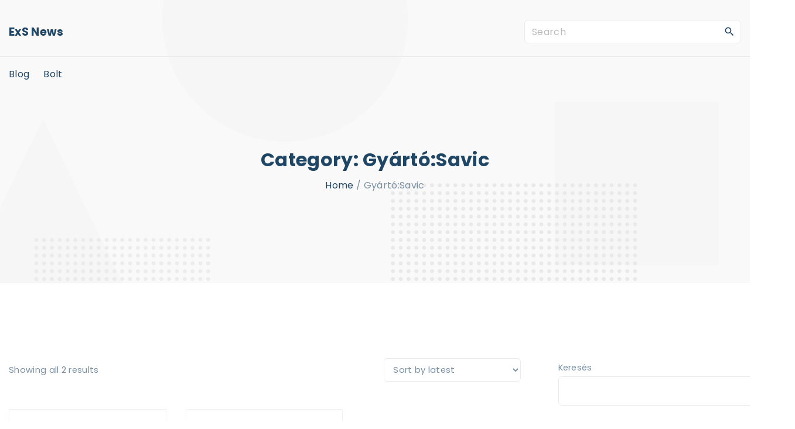

--- FILE ---
content_type: text/html; charset=UTF-8
request_url: https://sylvansport.eu/kategoria/gyartosavic/
body_size: 11814
content:
<!doctype html>
<html lang="hu" class="no-js-disabled">
<head>
	<meta charset="UTF-8"/>
	<meta name="viewport" content="width=device-width, initial-scale=1"/>
	<link rel="profile" href="https://gmpg.org/xfn/11"/>
	<title>Gyártó:Savic &#8211; Sylvan Sport</title>
<meta name='robots' content='max-image-preview:large' />
<link rel='dns-prefetch' href='//fonts.googleapis.com' />
<link rel="alternate" type="application/rss+xml" title="Sylvan Sport &raquo; hírcsatorna" href="https://sylvansport.eu/feed/" />
<link rel="alternate" type="application/rss+xml" title="Sylvan Sport &raquo; hozzászólás hírcsatorna" href="https://sylvansport.eu/comments/feed/" />
<link rel="alternate" type="application/rss+xml" title="Sylvan Sport &raquo; Gyártó:Savic Category hírforrás" href="https://sylvansport.eu/kategoria/gyartosavic/feed/" />
<style id='wp-img-auto-sizes-contain-inline-css'>
img:is([sizes=auto i],[sizes^="auto," i]){contain-intrinsic-size:3000px 1500px}
/*# sourceURL=wp-img-auto-sizes-contain-inline-css */
</style>
<style id='wp-emoji-styles-inline-css'>

	img.wp-smiley, img.emoji {
		display: inline !important;
		border: none !important;
		box-shadow: none !important;
		height: 1em !important;
		width: 1em !important;
		margin: 0 0.07em !important;
		vertical-align: -0.1em !important;
		background: none !important;
		padding: 0 !important;
	}
/*# sourceURL=wp-emoji-styles-inline-css */
</style>
<style id='wp-block-library-inline-css'>
:root{--wp-block-synced-color:#7a00df;--wp-block-synced-color--rgb:122,0,223;--wp-bound-block-color:var(--wp-block-synced-color);--wp-editor-canvas-background:#ddd;--wp-admin-theme-color:#007cba;--wp-admin-theme-color--rgb:0,124,186;--wp-admin-theme-color-darker-10:#006ba1;--wp-admin-theme-color-darker-10--rgb:0,107,160.5;--wp-admin-theme-color-darker-20:#005a87;--wp-admin-theme-color-darker-20--rgb:0,90,135;--wp-admin-border-width-focus:2px}@media (min-resolution:192dpi){:root{--wp-admin-border-width-focus:1.5px}}.wp-element-button{cursor:pointer}:root .has-very-light-gray-background-color{background-color:#eee}:root .has-very-dark-gray-background-color{background-color:#313131}:root .has-very-light-gray-color{color:#eee}:root .has-very-dark-gray-color{color:#313131}:root .has-vivid-green-cyan-to-vivid-cyan-blue-gradient-background{background:linear-gradient(135deg,#00d084,#0693e3)}:root .has-purple-crush-gradient-background{background:linear-gradient(135deg,#34e2e4,#4721fb 50%,#ab1dfe)}:root .has-hazy-dawn-gradient-background{background:linear-gradient(135deg,#faaca8,#dad0ec)}:root .has-subdued-olive-gradient-background{background:linear-gradient(135deg,#fafae1,#67a671)}:root .has-atomic-cream-gradient-background{background:linear-gradient(135deg,#fdd79a,#004a59)}:root .has-nightshade-gradient-background{background:linear-gradient(135deg,#330968,#31cdcf)}:root .has-midnight-gradient-background{background:linear-gradient(135deg,#020381,#2874fc)}:root{--wp--preset--font-size--normal:16px;--wp--preset--font-size--huge:42px}.has-regular-font-size{font-size:1em}.has-larger-font-size{font-size:2.625em}.has-normal-font-size{font-size:var(--wp--preset--font-size--normal)}.has-huge-font-size{font-size:var(--wp--preset--font-size--huge)}.has-text-align-center{text-align:center}.has-text-align-left{text-align:left}.has-text-align-right{text-align:right}.has-fit-text{white-space:nowrap!important}#end-resizable-editor-section{display:none}.aligncenter{clear:both}.items-justified-left{justify-content:flex-start}.items-justified-center{justify-content:center}.items-justified-right{justify-content:flex-end}.items-justified-space-between{justify-content:space-between}.screen-reader-text{border:0;clip-path:inset(50%);height:1px;margin:-1px;overflow:hidden;padding:0;position:absolute;width:1px;word-wrap:normal!important}.screen-reader-text:focus{background-color:#ddd;clip-path:none;color:#444;display:block;font-size:1em;height:auto;left:5px;line-height:normal;padding:15px 23px 14px;text-decoration:none;top:5px;width:auto;z-index:100000}html :where(.has-border-color){border-style:solid}html :where([style*=border-top-color]){border-top-style:solid}html :where([style*=border-right-color]){border-right-style:solid}html :where([style*=border-bottom-color]){border-bottom-style:solid}html :where([style*=border-left-color]){border-left-style:solid}html :where([style*=border-width]){border-style:solid}html :where([style*=border-top-width]){border-top-style:solid}html :where([style*=border-right-width]){border-right-style:solid}html :where([style*=border-bottom-width]){border-bottom-style:solid}html :where([style*=border-left-width]){border-left-style:solid}html :where(img[class*=wp-image-]){height:auto;max-width:100%}:where(figure){margin:0 0 1em}html :where(.is-position-sticky){--wp-admin--admin-bar--position-offset:var(--wp-admin--admin-bar--height,0px)}@media screen and (max-width:600px){html :where(.is-position-sticky){--wp-admin--admin-bar--position-offset:0px}}

/*# sourceURL=wp-block-library-inline-css */
</style><style id='wp-block-calendar-inline-css'>
.wp-block-calendar{text-align:center}.wp-block-calendar td,.wp-block-calendar th{border:1px solid;padding:.25em}.wp-block-calendar th{font-weight:400}.wp-block-calendar caption{background-color:inherit}.wp-block-calendar table{border-collapse:collapse;width:100%}.wp-block-calendar table.has-background th{background-color:inherit}.wp-block-calendar table.has-text-color th{color:inherit}.wp-block-calendar :where(table:not(.has-text-color)){color:#40464d}.wp-block-calendar :where(table:not(.has-text-color)) td,.wp-block-calendar :where(table:not(.has-text-color)) th{border-color:#ddd}:where(.wp-block-calendar table:not(.has-background) th){background:#ddd}
/*# sourceURL=https://sylvansport.eu/wp-includes/blocks/calendar/style.min.css */
</style>
<style id='wp-block-search-inline-css'>
.wp-block-search__button{margin-left:10px;word-break:normal}.wp-block-search__button.has-icon{line-height:0}.wp-block-search__button svg{height:1.25em;min-height:24px;min-width:24px;width:1.25em;fill:currentColor;vertical-align:text-bottom}:where(.wp-block-search__button){border:1px solid #ccc;padding:6px 10px}.wp-block-search__inside-wrapper{display:flex;flex:auto;flex-wrap:nowrap;max-width:100%}.wp-block-search__label{width:100%}.wp-block-search.wp-block-search__button-only .wp-block-search__button{box-sizing:border-box;display:flex;flex-shrink:0;justify-content:center;margin-left:0;max-width:100%}.wp-block-search.wp-block-search__button-only .wp-block-search__inside-wrapper{min-width:0!important;transition-property:width}.wp-block-search.wp-block-search__button-only .wp-block-search__input{flex-basis:100%;transition-duration:.3s}.wp-block-search.wp-block-search__button-only.wp-block-search__searchfield-hidden,.wp-block-search.wp-block-search__button-only.wp-block-search__searchfield-hidden .wp-block-search__inside-wrapper{overflow:hidden}.wp-block-search.wp-block-search__button-only.wp-block-search__searchfield-hidden .wp-block-search__input{border-left-width:0!important;border-right-width:0!important;flex-basis:0;flex-grow:0;margin:0;min-width:0!important;padding-left:0!important;padding-right:0!important;width:0!important}:where(.wp-block-search__input){appearance:none;border:1px solid #949494;flex-grow:1;font-family:inherit;font-size:inherit;font-style:inherit;font-weight:inherit;letter-spacing:inherit;line-height:inherit;margin-left:0;margin-right:0;min-width:3rem;padding:8px;text-decoration:unset!important;text-transform:inherit}:where(.wp-block-search__button-inside .wp-block-search__inside-wrapper){background-color:#fff;border:1px solid #949494;box-sizing:border-box;padding:4px}:where(.wp-block-search__button-inside .wp-block-search__inside-wrapper) .wp-block-search__input{border:none;border-radius:0;padding:0 4px}:where(.wp-block-search__button-inside .wp-block-search__inside-wrapper) .wp-block-search__input:focus{outline:none}:where(.wp-block-search__button-inside .wp-block-search__inside-wrapper) :where(.wp-block-search__button){padding:4px 8px}.wp-block-search.aligncenter .wp-block-search__inside-wrapper{margin:auto}.wp-block[data-align=right] .wp-block-search.wp-block-search__button-only .wp-block-search__inside-wrapper{float:right}
/*# sourceURL=https://sylvansport.eu/wp-includes/blocks/search/style.min.css */
</style>
<style id='global-styles-inline-css'>
:root{--wp--preset--aspect-ratio--square: 1;--wp--preset--aspect-ratio--4-3: 4/3;--wp--preset--aspect-ratio--3-4: 3/4;--wp--preset--aspect-ratio--3-2: 3/2;--wp--preset--aspect-ratio--2-3: 2/3;--wp--preset--aspect-ratio--16-9: 16/9;--wp--preset--aspect-ratio--9-16: 9/16;--wp--preset--color--black: #000000;--wp--preset--color--cyan-bluish-gray: #abb8c3;--wp--preset--color--white: #ffffff;--wp--preset--color--pale-pink: #f78da7;--wp--preset--color--vivid-red: #cf2e2e;--wp--preset--color--luminous-vivid-orange: #ff6900;--wp--preset--color--luminous-vivid-amber: #fcb900;--wp--preset--color--light-green-cyan: #7bdcb5;--wp--preset--color--vivid-green-cyan: #00d084;--wp--preset--color--pale-cyan-blue: #8ed1fc;--wp--preset--color--vivid-cyan-blue: #0693e3;--wp--preset--color--vivid-purple: #9b51e0;--wp--preset--color--light: var(--colorLight);--wp--preset--color--font: var(--colorFont);--wp--preset--color--font-muted: var(--colorFontMuted);--wp--preset--color--background: var(--colorBackground);--wp--preset--color--border: var(--colorBorder);--wp--preset--color--dark: var(--colorDark);--wp--preset--color--dark-muted: var(--colorDarkMuted);--wp--preset--color--main: var(--colorMain);--wp--preset--color--main-2: var(--colorMain2);--wp--preset--color--main-3: var(--colorMain3);--wp--preset--color--main-4: var(--colorMain4);--wp--preset--gradient--vivid-cyan-blue-to-vivid-purple: linear-gradient(135deg,rgb(6,147,227) 0%,rgb(155,81,224) 100%);--wp--preset--gradient--light-green-cyan-to-vivid-green-cyan: linear-gradient(135deg,rgb(122,220,180) 0%,rgb(0,208,130) 100%);--wp--preset--gradient--luminous-vivid-amber-to-luminous-vivid-orange: linear-gradient(135deg,rgb(252,185,0) 0%,rgb(255,105,0) 100%);--wp--preset--gradient--luminous-vivid-orange-to-vivid-red: linear-gradient(135deg,rgb(255,105,0) 0%,rgb(207,46,46) 100%);--wp--preset--gradient--very-light-gray-to-cyan-bluish-gray: linear-gradient(135deg,rgb(238,238,238) 0%,rgb(169,184,195) 100%);--wp--preset--gradient--cool-to-warm-spectrum: linear-gradient(135deg,rgb(74,234,220) 0%,rgb(151,120,209) 20%,rgb(207,42,186) 40%,rgb(238,44,130) 60%,rgb(251,105,98) 80%,rgb(254,248,76) 100%);--wp--preset--gradient--blush-light-purple: linear-gradient(135deg,rgb(255,206,236) 0%,rgb(152,150,240) 100%);--wp--preset--gradient--blush-bordeaux: linear-gradient(135deg,rgb(254,205,165) 0%,rgb(254,45,45) 50%,rgb(107,0,62) 100%);--wp--preset--gradient--luminous-dusk: linear-gradient(135deg,rgb(255,203,112) 0%,rgb(199,81,192) 50%,rgb(65,88,208) 100%);--wp--preset--gradient--pale-ocean: linear-gradient(135deg,rgb(255,245,203) 0%,rgb(182,227,212) 50%,rgb(51,167,181) 100%);--wp--preset--gradient--electric-grass: linear-gradient(135deg,rgb(202,248,128) 0%,rgb(113,206,126) 100%);--wp--preset--gradient--midnight: linear-gradient(135deg,rgb(2,3,129) 0%,rgb(40,116,252) 100%);--wp--preset--font-size--small: 13px;--wp--preset--font-size--medium: 20px;--wp--preset--font-size--large: 36px;--wp--preset--font-size--x-large: 42px;--wp--preset--font-size--normal: 18px;--wp--preset--font-size--huge: 1.65em;--wp--preset--font-size--xl: calc(1em + 1.5vmin);--wp--preset--font-size--xxl: calc(2em + 2vmin);--wp--preset--font-size--xxxl: calc(2.25em + 5vmin);--wp--preset--font-size--xxxxl: calc(2.25em + 7vmin);--wp--preset--spacing--20: 0.44rem;--wp--preset--spacing--30: 0.67rem;--wp--preset--spacing--40: 1rem;--wp--preset--spacing--50: 1.5rem;--wp--preset--spacing--60: 2.25rem;--wp--preset--spacing--70: 3.38rem;--wp--preset--spacing--80: 5.06rem;--wp--preset--shadow--natural: 6px 6px 9px rgba(0, 0, 0, 0.2);--wp--preset--shadow--deep: 12px 12px 50px rgba(0, 0, 0, 0.4);--wp--preset--shadow--sharp: 6px 6px 0px rgba(0, 0, 0, 0.2);--wp--preset--shadow--outlined: 6px 6px 0px -3px rgb(255, 255, 255), 6px 6px rgb(0, 0, 0);--wp--preset--shadow--crisp: 6px 6px 0px rgb(0, 0, 0);}:root { --wp--style--global--content-size: 1140px;--wp--style--global--wide-size: 1250px; }:where(body) { margin: 0; }.wp-site-blocks > .alignleft { float: left; margin-right: 2em; }.wp-site-blocks > .alignright { float: right; margin-left: 2em; }.wp-site-blocks > .aligncenter { justify-content: center; margin-left: auto; margin-right: auto; }:where(.is-layout-flex){gap: 0.5em;}:where(.is-layout-grid){gap: 0.5em;}.is-layout-flow > .alignleft{float: left;margin-inline-start: 0;margin-inline-end: 2em;}.is-layout-flow > .alignright{float: right;margin-inline-start: 2em;margin-inline-end: 0;}.is-layout-flow > .aligncenter{margin-left: auto !important;margin-right: auto !important;}.is-layout-constrained > .alignleft{float: left;margin-inline-start: 0;margin-inline-end: 2em;}.is-layout-constrained > .alignright{float: right;margin-inline-start: 2em;margin-inline-end: 0;}.is-layout-constrained > .aligncenter{margin-left: auto !important;margin-right: auto !important;}.is-layout-constrained > :where(:not(.alignleft):not(.alignright):not(.alignfull)){max-width: var(--wp--style--global--content-size);margin-left: auto !important;margin-right: auto !important;}.is-layout-constrained > .alignwide{max-width: var(--wp--style--global--wide-size);}body .is-layout-flex{display: flex;}.is-layout-flex{flex-wrap: wrap;align-items: center;}.is-layout-flex > :is(*, div){margin: 0;}body .is-layout-grid{display: grid;}.is-layout-grid > :is(*, div){margin: 0;}body{padding-top: 0px;padding-right: 0px;padding-bottom: 0px;padding-left: 0px;}a:where(:not(.wp-element-button)){text-decoration: underline;}:root :where(.wp-element-button, .wp-block-button__link){background-color: #32373c;border-width: 0;color: #fff;font-family: inherit;font-size: inherit;font-style: inherit;font-weight: inherit;letter-spacing: inherit;line-height: inherit;padding-top: calc(0.667em + 2px);padding-right: calc(1.333em + 2px);padding-bottom: calc(0.667em + 2px);padding-left: calc(1.333em + 2px);text-decoration: none;text-transform: inherit;}.has-black-color{color: var(--wp--preset--color--black) !important;}.has-cyan-bluish-gray-color{color: var(--wp--preset--color--cyan-bluish-gray) !important;}.has-white-color{color: var(--wp--preset--color--white) !important;}.has-pale-pink-color{color: var(--wp--preset--color--pale-pink) !important;}.has-vivid-red-color{color: var(--wp--preset--color--vivid-red) !important;}.has-luminous-vivid-orange-color{color: var(--wp--preset--color--luminous-vivid-orange) !important;}.has-luminous-vivid-amber-color{color: var(--wp--preset--color--luminous-vivid-amber) !important;}.has-light-green-cyan-color{color: var(--wp--preset--color--light-green-cyan) !important;}.has-vivid-green-cyan-color{color: var(--wp--preset--color--vivid-green-cyan) !important;}.has-pale-cyan-blue-color{color: var(--wp--preset--color--pale-cyan-blue) !important;}.has-vivid-cyan-blue-color{color: var(--wp--preset--color--vivid-cyan-blue) !important;}.has-vivid-purple-color{color: var(--wp--preset--color--vivid-purple) !important;}.has-light-color{color: var(--wp--preset--color--light) !important;}.has-font-color{color: var(--wp--preset--color--font) !important;}.has-font-muted-color{color: var(--wp--preset--color--font-muted) !important;}.has-background-color{color: var(--wp--preset--color--background) !important;}.has-border-color{color: var(--wp--preset--color--border) !important;}.has-dark-color{color: var(--wp--preset--color--dark) !important;}.has-dark-muted-color{color: var(--wp--preset--color--dark-muted) !important;}.has-main-color{color: var(--wp--preset--color--main) !important;}.has-main-2-color{color: var(--wp--preset--color--main-2) !important;}.has-main-3-color{color: var(--wp--preset--color--main-3) !important;}.has-main-4-color{color: var(--wp--preset--color--main-4) !important;}.has-black-background-color{background-color: var(--wp--preset--color--black) !important;}.has-cyan-bluish-gray-background-color{background-color: var(--wp--preset--color--cyan-bluish-gray) !important;}.has-white-background-color{background-color: var(--wp--preset--color--white) !important;}.has-pale-pink-background-color{background-color: var(--wp--preset--color--pale-pink) !important;}.has-vivid-red-background-color{background-color: var(--wp--preset--color--vivid-red) !important;}.has-luminous-vivid-orange-background-color{background-color: var(--wp--preset--color--luminous-vivid-orange) !important;}.has-luminous-vivid-amber-background-color{background-color: var(--wp--preset--color--luminous-vivid-amber) !important;}.has-light-green-cyan-background-color{background-color: var(--wp--preset--color--light-green-cyan) !important;}.has-vivid-green-cyan-background-color{background-color: var(--wp--preset--color--vivid-green-cyan) !important;}.has-pale-cyan-blue-background-color{background-color: var(--wp--preset--color--pale-cyan-blue) !important;}.has-vivid-cyan-blue-background-color{background-color: var(--wp--preset--color--vivid-cyan-blue) !important;}.has-vivid-purple-background-color{background-color: var(--wp--preset--color--vivid-purple) !important;}.has-light-background-color{background-color: var(--wp--preset--color--light) !important;}.has-font-background-color{background-color: var(--wp--preset--color--font) !important;}.has-font-muted-background-color{background-color: var(--wp--preset--color--font-muted) !important;}.has-background-background-color{background-color: var(--wp--preset--color--background) !important;}.has-border-background-color{background-color: var(--wp--preset--color--border) !important;}.has-dark-background-color{background-color: var(--wp--preset--color--dark) !important;}.has-dark-muted-background-color{background-color: var(--wp--preset--color--dark-muted) !important;}.has-main-background-color{background-color: var(--wp--preset--color--main) !important;}.has-main-2-background-color{background-color: var(--wp--preset--color--main-2) !important;}.has-main-3-background-color{background-color: var(--wp--preset--color--main-3) !important;}.has-main-4-background-color{background-color: var(--wp--preset--color--main-4) !important;}.has-black-border-color{border-color: var(--wp--preset--color--black) !important;}.has-cyan-bluish-gray-border-color{border-color: var(--wp--preset--color--cyan-bluish-gray) !important;}.has-white-border-color{border-color: var(--wp--preset--color--white) !important;}.has-pale-pink-border-color{border-color: var(--wp--preset--color--pale-pink) !important;}.has-vivid-red-border-color{border-color: var(--wp--preset--color--vivid-red) !important;}.has-luminous-vivid-orange-border-color{border-color: var(--wp--preset--color--luminous-vivid-orange) !important;}.has-luminous-vivid-amber-border-color{border-color: var(--wp--preset--color--luminous-vivid-amber) !important;}.has-light-green-cyan-border-color{border-color: var(--wp--preset--color--light-green-cyan) !important;}.has-vivid-green-cyan-border-color{border-color: var(--wp--preset--color--vivid-green-cyan) !important;}.has-pale-cyan-blue-border-color{border-color: var(--wp--preset--color--pale-cyan-blue) !important;}.has-vivid-cyan-blue-border-color{border-color: var(--wp--preset--color--vivid-cyan-blue) !important;}.has-vivid-purple-border-color{border-color: var(--wp--preset--color--vivid-purple) !important;}.has-light-border-color{border-color: var(--wp--preset--color--light) !important;}.has-font-border-color{border-color: var(--wp--preset--color--font) !important;}.has-font-muted-border-color{border-color: var(--wp--preset--color--font-muted) !important;}.has-background-border-color{border-color: var(--wp--preset--color--background) !important;}.has-border-border-color{border-color: var(--wp--preset--color--border) !important;}.has-dark-border-color{border-color: var(--wp--preset--color--dark) !important;}.has-dark-muted-border-color{border-color: var(--wp--preset--color--dark-muted) !important;}.has-main-border-color{border-color: var(--wp--preset--color--main) !important;}.has-main-2-border-color{border-color: var(--wp--preset--color--main-2) !important;}.has-main-3-border-color{border-color: var(--wp--preset--color--main-3) !important;}.has-main-4-border-color{border-color: var(--wp--preset--color--main-4) !important;}.has-vivid-cyan-blue-to-vivid-purple-gradient-background{background: var(--wp--preset--gradient--vivid-cyan-blue-to-vivid-purple) !important;}.has-light-green-cyan-to-vivid-green-cyan-gradient-background{background: var(--wp--preset--gradient--light-green-cyan-to-vivid-green-cyan) !important;}.has-luminous-vivid-amber-to-luminous-vivid-orange-gradient-background{background: var(--wp--preset--gradient--luminous-vivid-amber-to-luminous-vivid-orange) !important;}.has-luminous-vivid-orange-to-vivid-red-gradient-background{background: var(--wp--preset--gradient--luminous-vivid-orange-to-vivid-red) !important;}.has-very-light-gray-to-cyan-bluish-gray-gradient-background{background: var(--wp--preset--gradient--very-light-gray-to-cyan-bluish-gray) !important;}.has-cool-to-warm-spectrum-gradient-background{background: var(--wp--preset--gradient--cool-to-warm-spectrum) !important;}.has-blush-light-purple-gradient-background{background: var(--wp--preset--gradient--blush-light-purple) !important;}.has-blush-bordeaux-gradient-background{background: var(--wp--preset--gradient--blush-bordeaux) !important;}.has-luminous-dusk-gradient-background{background: var(--wp--preset--gradient--luminous-dusk) !important;}.has-pale-ocean-gradient-background{background: var(--wp--preset--gradient--pale-ocean) !important;}.has-electric-grass-gradient-background{background: var(--wp--preset--gradient--electric-grass) !important;}.has-midnight-gradient-background{background: var(--wp--preset--gradient--midnight) !important;}.has-small-font-size{font-size: var(--wp--preset--font-size--small) !important;}.has-medium-font-size{font-size: var(--wp--preset--font-size--medium) !important;}.has-large-font-size{font-size: var(--wp--preset--font-size--large) !important;}.has-x-large-font-size{font-size: var(--wp--preset--font-size--x-large) !important;}.has-normal-font-size{font-size: var(--wp--preset--font-size--normal) !important;}.has-huge-font-size{font-size: var(--wp--preset--font-size--huge) !important;}.has-xl-font-size{font-size: var(--wp--preset--font-size--xl) !important;}.has-xxl-font-size{font-size: var(--wp--preset--font-size--xxl) !important;}.has-xxxl-font-size{font-size: var(--wp--preset--font-size--xxxl) !important;}.has-xxxxl-font-size{font-size: var(--wp--preset--font-size--xxxxl) !important;}
/*# sourceURL=global-styles-inline-css */
</style>

<link rel='stylesheet' id='woocommerce-layout-css' href='https://sylvansport.eu/wp-content/plugins/woocommerce/assets/css/woocommerce-layout.css?ver=6.4.1' media='all' />
<link rel='stylesheet' id='woocommerce-smallscreen-css' href='https://sylvansport.eu/wp-content/plugins/woocommerce/assets/css/woocommerce-smallscreen.css?ver=6.4.1' media='only screen and (max-width: 768px)' />
<link rel='stylesheet' id='woocommerce-general-css' href='https://sylvansport.eu/wp-content/plugins/woocommerce/assets/css/woocommerce.css?ver=6.4.1' media='all' />
<style id='woocommerce-inline-inline-css'>
.woocommerce form .form-row .required { visibility: visible; }
/*# sourceURL=woocommerce-inline-inline-css */
</style>
<link rel='stylesheet' id='exs-style-css' href='https://sylvansport.eu/wp-content/themes/exs/assets/css/min/main-1200.css?ver=1.0.5' media='all' />
<link rel='stylesheet' id='exs-shop-style-css' href='https://sylvansport.eu/wp-content/themes/exs/assets/css/min/shop.css?ver=1.0.5' media='all' />
<link rel='stylesheet' id='exs-glightbox-style-css' href='https://sylvansport.eu/wp-content/themes/exs/assets/vendors/glightbox/glightbox.min.css?ver=1.0.5' media='all' />
<link rel='stylesheet' id='exs-news-style-css' href='https://sylvansport.eu/wp-content/themes/exs-news/assets/css/min/main.css?ver=1.0.5' media='all' />
<link rel='stylesheet' id='exs-google-fonts-style-css' href='//fonts.googleapis.com/css?family=Poppins%3Aregular%2C700&#038;ver=1.0.0' media='all' />
<style id='exs-google-fonts-style-inline-css'>
body,button,input,select,textarea{font-family:"Poppins",sans-serif}
/*# sourceURL=exs-google-fonts-style-inline-css */
</style>
<style id='exs-style-inline-inline-css'>
:root{--colorLight:#ffffff;--colorLightRGB:255,255,255;--colorFont:#7990a3;--colorFontMuted:#94a8b2;--colorBackground:#f5f7fa;--colorBorder:#eaeaea;--colorDark:#444444;--colorDarkMuted:#204666;--colorMain:#f9bf3b;--colorMain2:#f7ad00;--btn-fs:.92em;--socialGap:1em;--wli-my:.5em;--sb-gap:4rem;--sideNavWidth:290px;--sideNavPX:20px;--mobileNavWidth:290px;--mobileNavPX:20px;--sfixWidth:320px;--sfixPX:30px;}body{font-weight:400;line-height:1.9em;}h1{font-weight:700;}h2{font-weight:700;}h3{font-weight:700;}h4{font-weight:700;}
/*# sourceURL=exs-style-inline-inline-css */
</style>
<script src="https://sylvansport.eu/wp-includes/js/jquery/jquery.min.js?ver=3.7.1" id="jquery-core-js"></script>
<script src="https://sylvansport.eu/wp-includes/js/jquery/jquery-migrate.min.js?ver=3.4.1" id="jquery-migrate-js"></script>
<link rel="https://api.w.org/" href="https://sylvansport.eu/wp-json/" /><link rel="alternate" title="JSON" type="application/json" href="https://sylvansport.eu/wp-json/wp/v2/product_cat/358" /><link rel="EditURI" type="application/rsd+xml" title="RSD" href="https://sylvansport.eu/xmlrpc.php?rsd" />
<meta name="generator" content="WordPress 6.9" />
<meta name="generator" content="WooCommerce 6.4.1" />
	<noscript><style>.woocommerce-product-gallery{ opacity: 1 !important; }</style></noscript>
			<style id="wp-custom-css">
			.woocommerce ul.products li.product a img {
    height: 230px;
    object-fit: contain;
}

.woocommerce ul.products li.product .woocommerce-loop-product__title {
    height: 90px;
    overflow: hidden;
}
		</style>
		</head>
<body id="body" class="archive tax-product_cat term-gyartosavic term-358 wp-theme-exs wp-child-theme-exs-news theme-exs woocommerce woocommerce-page woocommerce-no-js hfeed with-sidebar btns-bold btns-big btns-rounded meta-icons-dark meta-text-dark woo woocommerce header-sticky" itemtype="https://schema.org/Blog" itemscope="itemscope" data-nonce="40336695ae" data-ajax="https://sylvansport.eu/wp-admin/admin-ajax.php"
	>
<a id="skip_link" class="screen-reader-text skip-link" href="#main">Skip to content</a>
<div id="box" class="box-normal">
	<div id="top-wrap" class="container-1400">	<div id="header-image"
	class=" background-cover cover-center"
	style="background-image: url('https://sylvansport.eu/wp-content/themes/exs-news/assets/img/bg-dots-small.png');"
	>
<div id="topline" class="topline l ">
	<div class="container">
			</div><!-- .container -->
</div><!-- #topline -->
<div id="toplogo" class="toplogo  l header-tall ">
	<div class="container container-md-flex">
		<a class="logo logo-left no-image   " href="https://sylvansport.eu/" rel="home" itemprop="url">
			<span class="logo-text">
						<span class="logo-text-primary ">
				<span class="fs-inherit fs-xl-inherit">
				ExS News				</span>
			</span><!-- .logo-text-primary -->
								</span><!-- .logo-text -->
	</a><!-- .logo -->
		<div class="search-social-wrap flex-column">
					<div class="header-search ">
			<form autocomplete="off" role="search" method="get" class="search-form" action="https://sylvansport.eu/">

	<input
		type="search"
		id="search-form-69716cd7ca25c"
		class="search-field"
		placeholder="Search"
		value=""
		name="s"
	/>
			<button type="submit" class="search-submit"><span class="svg-icon icon-magnify"><svg xmlns="http://www.w3.org/2000/svg" xmlns:xlink="http://www.w3.org/1999/xlink" version="1.1" width="24" height="24" viewBox="0 0 24 24">
	<path
		d="M9.5,3A6.5,6.5 0 0,1 16,9.5C16,11.11 15.41,12.59 14.44,13.73L14.71,14H15.5L20.5,19L19,20.5L14,15.5V14.71L13.73,14.44C12.59,15.41 11.11,16 9.5,16A6.5,6.5 0 0,1 3,9.5A6.5,6.5 0 0,1 9.5,3M9.5,5C7,5 5,7 5,9.5C5,12 7,14 9.5,14C12,14 14,12 14,9.5C14,7 12,5 9.5,5Z"/>
</svg>
</span>			<span class="screen-reader-text">Search</span>
		</button>
		
	<label for="search-form-69716cd7ca25c" class="screen-reader-text">
		Search for:	</label>

</form><!-- .search-form -->
		</div><!-- .header-search -->
					<div class="social-links-wrap hidden">
							</div><!-- .social-links-wrap -->
		</div><!-- .search-social-wrap -->
	</div><!-- .container -->
</div><!-- #toplogo -->
<div id="header-affix-wrap" class="header-wrap l  ">
		<header
		id="header"
		data-bg="l"
		class="header header-3 no-logo l menu-default  always-sticky  ">
		<hr class="section-hr">		<div class="container">
			<a class="logo logo-left no-image   " href="https://sylvansport.eu/" rel="home" itemprop="url">
			<span class="logo-text">
						<span class="logo-text-primary ">
				<span class="fs-inherit fs-xl-inherit">
				ExS News				</span>
			</span><!-- .logo-text-primary -->
								</span><!-- .logo-text -->
	</a><!-- .logo -->
			<div id="logo-align"></div>
			<div id="overlay"></div>
				<nav id="nav_top" class="top-nav" aria-label="Top Menu">
					<ul class="top-menu "><li class="page_item page-item-2 "><a href="https://sylvansport.eu/blog/">Blog</a></li>
<li class="page_item page-item-6 current_page_parent"><a href="https://sylvansport.eu/">Bolt</a></li>
</ul>
						<button id="nav_close" class="nav-btn active"
								aria-controls="nav_top"
								aria-expanded="true"
								aria-label="Top Menu Close"
														>
							<span></span>
						</button>
									</nav><!-- .top-nav -->
							<button id="nav_toggle" class="nav-btn"
						aria-controls="nav_top"
						aria-expanded="false"
						aria-label="Top Menu Toggler"
										>
					<span></span>
				</button>
					</div><!-- .container -->
			</header><!-- #header -->
	</div><!--#header-affix-wrap-->
<section class="title title-3 text-center    container-1400"
	>
		<div class="container pt-6 pb-9">
					<h1 itemprop="headline"><span class="tax-name"><span class="taxonomy-name-title">Category: </span><span>Gyártó:Savic</span></span></h1>
			<nav class="breadcrumbs"><span><span><a href="https://sylvansport.eu">Home</a></span> / <span>Gyártó:Savic</span></span></nav>	</div><!-- .container -->
	</section><!-- #title -->
	</div><!--#header-image-->
</div><!--#top-wrap-->	<div id="main" class="main sidebar-25 sidebar-gap-4 container-1400">
		<div class="container pt-8 pb-5">
						<div id="columns" class="main-columns">
				<main id="col" class="column-main ">
					<div class="woo"><header class="woocommerce-products-header">
	
	</header>
<div class="woocommerce-notices-wrapper"></div><div class="row clear woo-count-filter-wrap"><p class="woocommerce-result-count">
	Showing all 2 results</p>
<form class="woocommerce-ordering" method="get">
	<select name="orderby" class="orderby" aria-label="Shop order">
					<option value="popularity" >Sort by popularity</option>
					<option value="rating" >Sort by average rating</option>
					<option value="date"  selected='selected'>Sort by latest</option>
					<option value="price" >Sort by price: low to high</option>
					<option value="price-desc" >Sort by price: high to low</option>
			</select>
	<input type="hidden" name="paged" value="1" />
	<input type="hidden" name="subid" value="gyartosavic" /></form>
</div><!--.woo-count-filter-wrap--><ul class="products columns-3">
<li class="no-post-thumbnail product type-product post-2769 status-publish first instock product_cat-gyartosavic product_tag-memoriakartya product_tag-merkury-market product_tag-notebook product_tag-robotporszivo product_tag-rtx-3060 product_tag-sparhelt product-type-external">
	<div class="product-loop-item"><div class="product-thumbnail-wrap"><a href="https://sylvansport.eu/produkt/savic-dog-residence-46-x-61-x-53-cm/" class="woocommerce-LoopProduct-link woocommerce-loop-product__link"><img width="300" height="300" src="https://sylvansport.eu/wp-content/uploads/woocommerce-placeholder-300x300.png" class="woocommerce-placeholder wp-post-image" alt="Placeholder" decoding="async" fetchpriority="high" srcset="https://sylvansport.eu/wp-content/uploads/woocommerce-placeholder-300x300.png 300w, https://sylvansport.eu/wp-content/uploads/woocommerce-placeholder-100x100.png 100w, https://sylvansport.eu/wp-content/uploads/woocommerce-placeholder-600x600.png 600w, https://sylvansport.eu/wp-content/uploads/woocommerce-placeholder-1024x1024.png 1024w, https://sylvansport.eu/wp-content/uploads/woocommerce-placeholder-150x150.png 150w, https://sylvansport.eu/wp-content/uploads/woocommerce-placeholder-768x768.png 768w, https://sylvansport.eu/wp-content/uploads/woocommerce-placeholder.png 1200w" sizes="(max-width: 300px) 100vw, 300px" /></a></div><!-- .product-thumbnail-wrap --><div class="product-text-wrap       "><div class="product-title-cat-wrap"><h2 class="woocommerce-loop-product__title"><a href="https://sylvansport.eu/produkt/savic-dog-residence-46-x-61-x-53-cm/" class="woocommerce-LoopProduct-link woocommerce-loop-product__link">Savic Dog Residence 46 x 61 x 53 cm</a></h2>		<span class="posted_in"><a href="https://sylvansport.eu/kategoria/gyartosavic/" rel="tag">Gyártó:Savic</a></span></div><!-- .product-title-cat-wrap --><div class="product-rating-wrap hidden"></div><!-- .product-rating-wrap -->
	<span class="price"><span class="woocommerce-Price-amount amount"><bdi>22 112&nbsp;<span class="woocommerce-Price-currencySymbol">&#70;&#116;</span></bdi></span></span>
<div class="product-short-description"></div><!-- .product-short-description --><a href="https://sylvansport.eu/2036" data-quantity="1" class="button product_type_external" data-product_id="2769" data-product_sku="aca63d51651c" aria-label="nézd meg" rel="nofollow">nézd meg</a></div><!--.product-text-wrap--></div><!--.product-loop-item--></li>
<li class="no-post-thumbnail product type-product post-1437 status-publish instock product_cat-gyartosavic product_tag-pcx product_tag-poco-f3 product_tag-wifis-kamera product_tag-xiaomi-telefonok product-type-external">
	<div class="product-loop-item"><div class="product-thumbnail-wrap"><a href="https://sylvansport.eu/produkt/savic-dog-barrier-outdoor-95-cm/" class="woocommerce-LoopProduct-link woocommerce-loop-product__link"><img width="300" height="300" src="https://sylvansport.eu/wp-content/uploads/woocommerce-placeholder-300x300.png" class="woocommerce-placeholder wp-post-image" alt="Placeholder" decoding="async" srcset="https://sylvansport.eu/wp-content/uploads/woocommerce-placeholder-300x300.png 300w, https://sylvansport.eu/wp-content/uploads/woocommerce-placeholder-100x100.png 100w, https://sylvansport.eu/wp-content/uploads/woocommerce-placeholder-600x600.png 600w, https://sylvansport.eu/wp-content/uploads/woocommerce-placeholder-1024x1024.png 1024w, https://sylvansport.eu/wp-content/uploads/woocommerce-placeholder-150x150.png 150w, https://sylvansport.eu/wp-content/uploads/woocommerce-placeholder-768x768.png 768w, https://sylvansport.eu/wp-content/uploads/woocommerce-placeholder.png 1200w" sizes="(max-width: 300px) 100vw, 300px" /></a></div><!-- .product-thumbnail-wrap --><div class="product-text-wrap       "><div class="product-title-cat-wrap"><h2 class="woocommerce-loop-product__title"><a href="https://sylvansport.eu/produkt/savic-dog-barrier-outdoor-95-cm/" class="woocommerce-LoopProduct-link woocommerce-loop-product__link">Savic Dog Barrier Outdoor 95 cm</a></h2>		<span class="posted_in"><a href="https://sylvansport.eu/kategoria/gyartosavic/" rel="tag">Gyártó:Savic</a></span></div><!-- .product-title-cat-wrap --><div class="product-rating-wrap hidden"></div><!-- .product-rating-wrap -->
	<span class="price"><span class="woocommerce-Price-amount amount"><bdi>26 890&nbsp;<span class="woocommerce-Price-currencySymbol">&#70;&#116;</span></bdi></span></span>
<div class="product-short-description"></div><!-- .product-short-description --><a href="https://sylvansport.eu/1030" data-quantity="1" class="button product_type_external" data-product_id="1437" data-product_sku="22699cfd1bca" aria-label="nézd meg" rel="nofollow">nézd meg</a></div><!--.product-text-wrap--></div><!--.product-loop-item--></li>
</ul>
</div><!--.nav-links --><div class="nav-links"></div><!--.woo-->	</main><!-- #main -->
	<aside id="aside" itemtype="https://schema.org/WPSideBar" itemscope="itemscope" class="column-aside   wt-decor">
	<div id="widgets-wrap" class="widgets-wrap sticky">

		<div id="block-8" class="widget widget_block widget_search"><form role="search" method="get" action="https://sylvansport.eu/" class="wp-block-search__button-outside wp-block-search__text-button wp-block-search"    ><label class="wp-block-search__label" for="wp-block-search__input-1" >Keresés</label><div class="wp-block-search__inside-wrapper" ><input class="wp-block-search__input" id="wp-block-search__input-1" placeholder="" value="" type="search" name="s" required /><button aria-label="Keresés" class="wp-block-search__button wp-element-button" type="submit" >Keresés</button></div></form></div><div id="woocommerce_products-3" class="widget woocommerce widget_products"><h3 class="widget-title"><span><span class="widget-title-word widget-title-word-1">Termékek</span></span></h3><ul class="product_list_widget"><li>
	
	<a href="https://sylvansport.eu/produkt/seni-san-seni-maxi-30-db/">
		<img width="300" height="300" src="https://sylvansport.eu/wp-content/uploads/woocommerce-placeholder-300x300.png" class="woocommerce-placeholder wp-post-image" alt="Placeholder" decoding="async" loading="lazy" srcset="https://sylvansport.eu/wp-content/uploads/woocommerce-placeholder-300x300.png 300w, https://sylvansport.eu/wp-content/uploads/woocommerce-placeholder-100x100.png 100w, https://sylvansport.eu/wp-content/uploads/woocommerce-placeholder-600x600.png 600w, https://sylvansport.eu/wp-content/uploads/woocommerce-placeholder-1024x1024.png 1024w, https://sylvansport.eu/wp-content/uploads/woocommerce-placeholder-150x150.png 150w, https://sylvansport.eu/wp-content/uploads/woocommerce-placeholder-768x768.png 768w, https://sylvansport.eu/wp-content/uploads/woocommerce-placeholder.png 1200w" sizes="auto, (max-width: 300px) 100vw, 300px" />		<span class="product-title">Seni San Seni Maxi 30 db</span>
	</a>

				
	<span class="woocommerce-Price-amount amount"><bdi>3 424&nbsp;<span class="woocommerce-Price-currencySymbol">&#70;&#116;</span></bdi></span>
	</li>
<li>
	
	<a href="https://sylvansport.eu/produkt/swatch-resolution-l-suok700a/">
		<img width="300" height="300" src="https://sylvansport.eu/wp-content/uploads/woocommerce-placeholder-300x300.png" class="woocommerce-placeholder wp-post-image" alt="Placeholder" decoding="async" loading="lazy" srcset="https://sylvansport.eu/wp-content/uploads/woocommerce-placeholder-300x300.png 300w, https://sylvansport.eu/wp-content/uploads/woocommerce-placeholder-100x100.png 100w, https://sylvansport.eu/wp-content/uploads/woocommerce-placeholder-600x600.png 600w, https://sylvansport.eu/wp-content/uploads/woocommerce-placeholder-1024x1024.png 1024w, https://sylvansport.eu/wp-content/uploads/woocommerce-placeholder-150x150.png 150w, https://sylvansport.eu/wp-content/uploads/woocommerce-placeholder-768x768.png 768w, https://sylvansport.eu/wp-content/uploads/woocommerce-placeholder.png 1200w" sizes="auto, (max-width: 300px) 100vw, 300px" />		<span class="product-title">Swatch Resolution L (SUOK700A)</span>
	</a>

				
	<span class="woocommerce-Price-amount amount"><bdi>31 900&nbsp;<span class="woocommerce-Price-currencySymbol">&#70;&#116;</span></bdi></span>
	</li>
<li>
	
	<a href="https://sylvansport.eu/produkt/adidas-falcon-noi/">
		<img width="180" height="88" src="https://sylvansport.eu/wp-content/uploads/2022/05/adidasfalcondamen.jpg" class="attachment-woocommerce_thumbnail size-woocommerce_thumbnail" alt="" decoding="async" loading="lazy" />		<span class="product-title">Adidas Falcon Női</span>
	</a>

				
	<span class="woocommerce-Price-amount amount"><bdi>29 045&nbsp;<span class="woocommerce-Price-currencySymbol">&#70;&#116;</span></bdi></span>
	</li>
<li>
	
	<a href="https://sylvansport.eu/produkt/dahle-40406/">
		<img width="122" height="180" src="https://sylvansport.eu/wp-content/uploads/2022/05/dahle40406.jpg" class="attachment-woocommerce_thumbnail size-woocommerce_thumbnail" alt="" decoding="async" loading="lazy" />		<span class="product-title">Dahle 40406</span>
	</a>

				
	<span class="woocommerce-Price-amount amount"><bdi>294 500&nbsp;<span class="woocommerce-Price-currencySymbol">&#70;&#116;</span></bdi></span>
	</li>
<li>
	
	<a href="https://sylvansport.eu/produkt/avery-zweckform-l4773rev-20/">
		<img width="300" height="300" src="https://sylvansport.eu/wp-content/uploads/woocommerce-placeholder-300x300.png" class="woocommerce-placeholder wp-post-image" alt="Placeholder" decoding="async" loading="lazy" srcset="https://sylvansport.eu/wp-content/uploads/woocommerce-placeholder-300x300.png 300w, https://sylvansport.eu/wp-content/uploads/woocommerce-placeholder-100x100.png 100w, https://sylvansport.eu/wp-content/uploads/woocommerce-placeholder-600x600.png 600w, https://sylvansport.eu/wp-content/uploads/woocommerce-placeholder-1024x1024.png 1024w, https://sylvansport.eu/wp-content/uploads/woocommerce-placeholder-150x150.png 150w, https://sylvansport.eu/wp-content/uploads/woocommerce-placeholder-768x768.png 768w, https://sylvansport.eu/wp-content/uploads/woocommerce-placeholder.png 1200w" sizes="auto, (max-width: 300px) 100vw, 300px" />		<span class="product-title">Avery Zweckform L4773REV-20</span>
	</a>

				
	<span class="woocommerce-Price-amount amount"><bdi>12 226&nbsp;<span class="woocommerce-Price-currencySymbol">&#70;&#116;</span></bdi></span>
	</li>
<li>
	
	<a href="https://sylvansport.eu/produkt/the-north-face-raglan-easy-t-shirt/">
		<img width="147" height="180" src="https://sylvansport.eu/wp-content/uploads/2022/05/thenorthfaceraglaneasytshirt.jpg" class="attachment-woocommerce_thumbnail size-woocommerce_thumbnail" alt="" decoding="async" loading="lazy" />		<span class="product-title">The North Face Raglan Easy T-Shirt</span>
	</a>

				
	<span class="woocommerce-Price-amount amount"><bdi>8 360&nbsp;<span class="woocommerce-Price-currencySymbol">&#70;&#116;</span></bdi></span>
	</li>
<li>
	
	<a href="https://sylvansport.eu/produkt/timberland-tb9151/">
		<img width="300" height="300" src="https://sylvansport.eu/wp-content/uploads/woocommerce-placeholder-300x300.png" class="woocommerce-placeholder wp-post-image" alt="Placeholder" decoding="async" loading="lazy" srcset="https://sylvansport.eu/wp-content/uploads/woocommerce-placeholder-300x300.png 300w, https://sylvansport.eu/wp-content/uploads/woocommerce-placeholder-100x100.png 100w, https://sylvansport.eu/wp-content/uploads/woocommerce-placeholder-600x600.png 600w, https://sylvansport.eu/wp-content/uploads/woocommerce-placeholder-1024x1024.png 1024w, https://sylvansport.eu/wp-content/uploads/woocommerce-placeholder-150x150.png 150w, https://sylvansport.eu/wp-content/uploads/woocommerce-placeholder-768x768.png 768w, https://sylvansport.eu/wp-content/uploads/woocommerce-placeholder.png 1200w" sizes="auto, (max-width: 300px) 100vw, 300px" />		<span class="product-title">Timberland TB9151</span>
	</a>

				
	<span class="woocommerce-Price-amount amount"><bdi>17 299&nbsp;<span class="woocommerce-Price-currencySymbol">&#70;&#116;</span></bdi></span>
	</li>
<li>
	
	<a href="https://sylvansport.eu/produkt/pulsar-sport-pm3187x1/">
		<img width="300" height="300" src="https://sylvansport.eu/wp-content/uploads/woocommerce-placeholder-300x300.png" class="woocommerce-placeholder wp-post-image" alt="Placeholder" decoding="async" loading="lazy" srcset="https://sylvansport.eu/wp-content/uploads/woocommerce-placeholder-300x300.png 300w, https://sylvansport.eu/wp-content/uploads/woocommerce-placeholder-100x100.png 100w, https://sylvansport.eu/wp-content/uploads/woocommerce-placeholder-600x600.png 600w, https://sylvansport.eu/wp-content/uploads/woocommerce-placeholder-1024x1024.png 1024w, https://sylvansport.eu/wp-content/uploads/woocommerce-placeholder-150x150.png 150w, https://sylvansport.eu/wp-content/uploads/woocommerce-placeholder-768x768.png 768w, https://sylvansport.eu/wp-content/uploads/woocommerce-placeholder.png 1200w" sizes="auto, (max-width: 300px) 100vw, 300px" />		<span class="product-title">Pulsar Sport (PM3187X1)</span>
	</a>

				
	<span class="woocommerce-Price-amount amount"><bdi>60 400&nbsp;<span class="woocommerce-Price-currencySymbol">&#70;&#116;</span></bdi></span>
	</li>
<li>
	
	<a href="https://sylvansport.eu/produkt/maybelline-superstay-matte-ink-ruzs/">
		<img width="300" height="300" src="https://sylvansport.eu/wp-content/uploads/woocommerce-placeholder-300x300.png" class="woocommerce-placeholder wp-post-image" alt="Placeholder" decoding="async" loading="lazy" srcset="https://sylvansport.eu/wp-content/uploads/woocommerce-placeholder-300x300.png 300w, https://sylvansport.eu/wp-content/uploads/woocommerce-placeholder-100x100.png 100w, https://sylvansport.eu/wp-content/uploads/woocommerce-placeholder-600x600.png 600w, https://sylvansport.eu/wp-content/uploads/woocommerce-placeholder-1024x1024.png 1024w, https://sylvansport.eu/wp-content/uploads/woocommerce-placeholder-150x150.png 150w, https://sylvansport.eu/wp-content/uploads/woocommerce-placeholder-768x768.png 768w, https://sylvansport.eu/wp-content/uploads/woocommerce-placeholder.png 1200w" sizes="auto, (max-width: 300px) 100vw, 300px" />		<span class="product-title">Maybelline Superstay Matte Ink Rúzs</span>
	</a>

				
	<span class="woocommerce-Price-amount amount"><bdi>2 490&nbsp;<span class="woocommerce-Price-currencySymbol">&#70;&#116;</span></bdi></span>
	</li>
<li>
	
	<a href="https://sylvansport.eu/produkt/fendi-ff-0259-s/">
		<img width="300" height="300" src="https://sylvansport.eu/wp-content/uploads/woocommerce-placeholder-300x300.png" class="woocommerce-placeholder wp-post-image" alt="Placeholder" decoding="async" loading="lazy" srcset="https://sylvansport.eu/wp-content/uploads/woocommerce-placeholder-300x300.png 300w, https://sylvansport.eu/wp-content/uploads/woocommerce-placeholder-100x100.png 100w, https://sylvansport.eu/wp-content/uploads/woocommerce-placeholder-600x600.png 600w, https://sylvansport.eu/wp-content/uploads/woocommerce-placeholder-1024x1024.png 1024w, https://sylvansport.eu/wp-content/uploads/woocommerce-placeholder-150x150.png 150w, https://sylvansport.eu/wp-content/uploads/woocommerce-placeholder-768x768.png 768w, https://sylvansport.eu/wp-content/uploads/woocommerce-placeholder.png 1200w" sizes="auto, (max-width: 300px) 100vw, 300px" />		<span class="product-title">Fendi FF 0259/S</span>
	</a>

				
	<span class="woocommerce-Price-amount amount"><bdi>99 990&nbsp;<span class="woocommerce-Price-currencySymbol">&#70;&#116;</span></bdi></span>
	</li>
<li>
	
	<a href="https://sylvansport.eu/produkt/salewa-mtn-trainer-22/">
		<img width="152" height="180" src="https://sylvansport.eu/wp-content/uploads/2022/05/salewamtntrainer22.jpg" class="attachment-woocommerce_thumbnail size-woocommerce_thumbnail" alt="" decoding="async" loading="lazy" />		<span class="product-title">Salewa MTN Trainer 22</span>
	</a>

				
	<span class="woocommerce-Price-amount amount"><bdi>44 446&nbsp;<span class="woocommerce-Price-currencySymbol">&#70;&#116;</span></bdi></span>
	</li>
<li>
	
	<a href="https://sylvansport.eu/produkt/rieker-mirjam-43780/">
		<img width="300" height="300" src="https://sylvansport.eu/wp-content/uploads/woocommerce-placeholder-300x300.png" class="woocommerce-placeholder wp-post-image" alt="Placeholder" decoding="async" loading="lazy" srcset="https://sylvansport.eu/wp-content/uploads/woocommerce-placeholder-300x300.png 300w, https://sylvansport.eu/wp-content/uploads/woocommerce-placeholder-100x100.png 100w, https://sylvansport.eu/wp-content/uploads/woocommerce-placeholder-600x600.png 600w, https://sylvansport.eu/wp-content/uploads/woocommerce-placeholder-1024x1024.png 1024w, https://sylvansport.eu/wp-content/uploads/woocommerce-placeholder-150x150.png 150w, https://sylvansport.eu/wp-content/uploads/woocommerce-placeholder-768x768.png 768w, https://sylvansport.eu/wp-content/uploads/woocommerce-placeholder.png 1200w" sizes="auto, (max-width: 300px) 100vw, 300px" />		<span class="product-title">Rieker Mirjam (43780)</span>
	</a>

				
	<span class="woocommerce-Price-amount amount"><bdi>19 990&nbsp;<span class="woocommerce-Price-currencySymbol">&#70;&#116;</span></bdi></span>
	</li>
<li>
	
	<a href="https://sylvansport.eu/produkt/puma-fiu-papucs-popcat-20/">
		<img width="300" height="300" src="https://sylvansport.eu/wp-content/uploads/woocommerce-placeholder-300x300.png" class="woocommerce-placeholder wp-post-image" alt="Placeholder" decoding="async" loading="lazy" srcset="https://sylvansport.eu/wp-content/uploads/woocommerce-placeholder-300x300.png 300w, https://sylvansport.eu/wp-content/uploads/woocommerce-placeholder-100x100.png 100w, https://sylvansport.eu/wp-content/uploads/woocommerce-placeholder-600x600.png 600w, https://sylvansport.eu/wp-content/uploads/woocommerce-placeholder-1024x1024.png 1024w, https://sylvansport.eu/wp-content/uploads/woocommerce-placeholder-150x150.png 150w, https://sylvansport.eu/wp-content/uploads/woocommerce-placeholder-768x768.png 768w, https://sylvansport.eu/wp-content/uploads/woocommerce-placeholder.png 1200w" sizes="auto, (max-width: 300px) 100vw, 300px" />		<span class="product-title">Puma Fiú papucs Popcat 20</span>
	</a>

				
	<span class="woocommerce-Price-amount amount"><bdi>7 990&nbsp;<span class="woocommerce-Price-currencySymbol">&#70;&#116;</span></bdi></span>
	</li>
<li>
	
	<a href="https://sylvansport.eu/produkt/helly-hansen-lifa-active-graphic-crew-damen/">
		<img width="300" height="300" src="https://sylvansport.eu/wp-content/uploads/woocommerce-placeholder-300x300.png" class="woocommerce-placeholder wp-post-image" alt="Placeholder" decoding="async" loading="lazy" srcset="https://sylvansport.eu/wp-content/uploads/woocommerce-placeholder-300x300.png 300w, https://sylvansport.eu/wp-content/uploads/woocommerce-placeholder-100x100.png 100w, https://sylvansport.eu/wp-content/uploads/woocommerce-placeholder-600x600.png 600w, https://sylvansport.eu/wp-content/uploads/woocommerce-placeholder-1024x1024.png 1024w, https://sylvansport.eu/wp-content/uploads/woocommerce-placeholder-150x150.png 150w, https://sylvansport.eu/wp-content/uploads/woocommerce-placeholder-768x768.png 768w, https://sylvansport.eu/wp-content/uploads/woocommerce-placeholder.png 1200w" sizes="auto, (max-width: 300px) 100vw, 300px" />		<span class="product-title">Helly Hansen Lifa Active Graphic Crew Damen</span>
	</a>

				
	<span class="woocommerce-Price-amount amount"><bdi>14 390&nbsp;<span class="woocommerce-Price-currencySymbol">&#70;&#116;</span></bdi></span>
	</li>
<li>
	
	<a href="https://sylvansport.eu/produkt/ideal-4002-c-c-2x15/">
		<img width="300" height="300" src="https://sylvansport.eu/wp-content/uploads/woocommerce-placeholder-300x300.png" class="woocommerce-placeholder wp-post-image" alt="Placeholder" decoding="async" loading="lazy" srcset="https://sylvansport.eu/wp-content/uploads/woocommerce-placeholder-300x300.png 300w, https://sylvansport.eu/wp-content/uploads/woocommerce-placeholder-100x100.png 100w, https://sylvansport.eu/wp-content/uploads/woocommerce-placeholder-600x600.png 600w, https://sylvansport.eu/wp-content/uploads/woocommerce-placeholder-1024x1024.png 1024w, https://sylvansport.eu/wp-content/uploads/woocommerce-placeholder-150x150.png 150w, https://sylvansport.eu/wp-content/uploads/woocommerce-placeholder-768x768.png 768w, https://sylvansport.eu/wp-content/uploads/woocommerce-placeholder.png 1200w" sizes="auto, (max-width: 300px) 100vw, 300px" />		<span class="product-title">Ideal 4002-C/C 2x15</span>
	</a>

				
	<span class="woocommerce-Price-amount amount"><bdi>865 800&nbsp;<span class="woocommerce-Price-currencySymbol">&#70;&#116;</span></bdi></span>
	</li>
</ul></div><div id="block-9" class="widget widget_block"><p>zzzzz</p></div><div id="block-10" class="widget widget_block widget_calendar"><div class="wp-block-calendar"><table id="wp-calendar" class="wp-calendar-table">
	<caption>2026. január</caption>
	<thead>
	<tr>
		<th scope="col" aria-label="hétfő">h</th>
		<th scope="col" aria-label="kedd">K</th>
		<th scope="col" aria-label="szerda">s</th>
		<th scope="col" aria-label="csütörtök">c</th>
		<th scope="col" aria-label="péntek">p</th>
		<th scope="col" aria-label="szombat">s</th>
		<th scope="col" aria-label="vasárnap">v</th>
	</tr>
	</thead>
	<tbody>
	<tr>
		<td colspan="3" class="pad">&nbsp;</td><td>1</td><td>2</td><td>3</td><td>4</td>
	</tr>
	<tr>
		<td>5</td><td>6</td><td>7</td><td>8</td><td>9</td><td>10</td><td>11</td>
	</tr>
	<tr>
		<td>12</td><td>13</td><td>14</td><td>15</td><td>16</td><td>17</td><td>18</td>
	</tr>
	<tr>
		<td>19</td><td>20</td><td>21</td><td id="today">22</td><td>23</td><td>24</td><td>25</td>
	</tr>
	<tr>
		<td>26</td><td>27</td><td>28</td><td>29</td><td>30</td><td>31</td>
		<td class="pad" colspan="1">&nbsp;</td>
	</tr>
	</tbody>
	</table><nav aria-label="Előző és következő hónapok" class="wp-calendar-nav">
		<span class="wp-calendar-nav-prev"><a href="https://sylvansport.eu/2025/12/">&laquo; dec</a></span>
		<span class="pad">&nbsp;</span>
		<span class="wp-calendar-nav-next">&nbsp;</span>
	</nav></div></div>
	</div><!-- .widgets-wrap -->
</aside><!-- .column-aside -->
	</div><!-- #columns -->
		</div><!-- .container -->
	</div><!-- #main -->
	<div id="bottom-wrap" class="container-1400"><div id="copyright" class="copyright i m fs-14 "
	>
	<div class="container pt-2 pb-2">
		<div class="cols-2">

			<div class="copyright-text">
				© <span class="copyright-year">2026</span> - All rights reserved			</div>
					</div><!-- .cols-2 -->
	</div><!-- .container -->

</div><!-- #copyright -->
</div><!-- #bottom-wrap --></div><!-- #box -->

<div id="search_dropdown">
	<form autocomplete="off" role="search" method="get" class="search-form" action="https://sylvansport.eu/">

	<input
		type="search"
		id="search-form-69716cd7e1e87"
		class="search-field"
		placeholder="Search"
		value=""
		name="s"
	/>
			<button type="submit" class="search-submit"><span class="svg-icon icon-magnify"><svg xmlns="http://www.w3.org/2000/svg" xmlns:xlink="http://www.w3.org/1999/xlink" version="1.1" width="24" height="24" viewBox="0 0 24 24">
	<path
		d="M9.5,3A6.5,6.5 0 0,1 16,9.5C16,11.11 15.41,12.59 14.44,13.73L14.71,14H15.5L20.5,19L19,20.5L14,15.5V14.71L13.73,14.44C12.59,15.41 11.11,16 9.5,16A6.5,6.5 0 0,1 3,9.5A6.5,6.5 0 0,1 9.5,3M9.5,5C7,5 5,7 5,9.5C5,12 7,14 9.5,14C12,14 14,12 14,9.5C14,7 12,5 9.5,5Z"/>
</svg>
</span>			<span class="screen-reader-text">Search</span>
		</button>
		
	<label for="search-form-69716cd7e1e87" class="screen-reader-text">
		Search for:	</label>

</form><!-- .search-form -->
</div><!-- #search_dropdown -->
<button
	id="search_modal_close"
	class="nav-btn active"
	aria-controls="search_dropdown"
	aria-expanded="true"
	aria-label="Search Toggler"
	>
	<span></span>
</button>

	<a id="to-top" href="#body">
		<span class="screen-reader-text">
			Go to top		</span>
	</a>
<script type="speculationrules">
{"prefetch":[{"source":"document","where":{"and":[{"href_matches":"/*"},{"not":{"href_matches":["/wp-*.php","/wp-admin/*","/wp-content/uploads/*","/wp-content/*","/wp-content/plugins/*","/wp-content/themes/exs-news/*","/wp-content/themes/exs/*","/*\\?(.+)"]}},{"not":{"selector_matches":"a[rel~=\"nofollow\"]"}},{"not":{"selector_matches":".no-prefetch, .no-prefetch a"}}]},"eagerness":"conservative"}]}
</script>
<script type="application/ld+json">{"@context":"https:\/\/schema.org\/","@type":"BreadcrumbList","itemListElement":[{"@type":"ListItem","position":1,"item":{"name":"Home","@id":"https:\/\/sylvansport.eu"}},{"@type":"ListItem","position":2,"item":{"name":"Gy\u00e1rt\u00f3:Savic","@id":"https:\/\/sylvansport.eu\/kategoria\/gyartosavic\/"}}]}</script>	<script type="text/javascript">
		(function () {
			var c = document.body.className;
			c = c.replace(/woocommerce-no-js/, 'woocommerce-js');
			document.body.className = c;
		})();
	</script>
	<script src="https://sylvansport.eu/wp-content/plugins/woocommerce/assets/js/jquery-blockui/jquery.blockUI.min.js?ver=2.7.0-wc.6.4.1" id="jquery-blockui-js"></script>
<script id="wc-add-to-cart-js-extra">
var wc_add_to_cart_params = {"ajax_url":"/wp-admin/admin-ajax.php","wc_ajax_url":"/?wc-ajax=%%endpoint%%","i18n_view_cart":"View cart","cart_url":"https://sylvansport.eu","is_cart":"","cart_redirect_after_add":"no"};
//# sourceURL=wc-add-to-cart-js-extra
</script>
<script src="https://sylvansport.eu/wp-content/plugins/woocommerce/assets/js/frontend/add-to-cart.min.js?ver=6.4.1" id="wc-add-to-cart-js"></script>
<script src="https://sylvansport.eu/wp-content/plugins/woocommerce/assets/js/js-cookie/js.cookie.min.js?ver=2.1.4-wc.6.4.1" id="js-cookie-js"></script>
<script id="woocommerce-js-extra">
var woocommerce_params = {"ajax_url":"/wp-admin/admin-ajax.php","wc_ajax_url":"/?wc-ajax=%%endpoint%%"};
//# sourceURL=woocommerce-js-extra
</script>
<script src="https://sylvansport.eu/wp-content/plugins/woocommerce/assets/js/frontend/woocommerce.min.js?ver=6.4.1" id="woocommerce-js"></script>
<script id="wc-cart-fragments-js-extra">
var wc_cart_fragments_params = {"ajax_url":"/wp-admin/admin-ajax.php","wc_ajax_url":"/?wc-ajax=%%endpoint%%","cart_hash_key":"wc_cart_hash_ab4ee508a160cfc564cc5a588e4fed55","fragment_name":"wc_fragments_ab4ee508a160cfc564cc5a588e4fed55","request_timeout":"5000"};
//# sourceURL=wc-cart-fragments-js-extra
</script>
<script src="https://sylvansport.eu/wp-content/plugins/woocommerce/assets/js/frontend/cart-fragments.min.js?ver=6.4.1" id="wc-cart-fragments-js"></script>
<script src="https://sylvansport.eu/wp-content/themes/exs/assets/js/min/init.js?ver=1.0.5" id="exs-init-script-js"></script>
<script src="https://sylvansport.eu/wp-content/themes/exs/assets/vendors/glightbox/glightbox.min.js?ver=1.0.5" id="exs-glightbox-script-js"></script>
<script src="https://sylvansport.eu/wp-content/themes/exs/assets/vendors/glightbox/glightbox.init.js?ver=1.0.5" id="exs-glightbox-init-script-js"></script>
<script id="wp-emoji-settings" type="application/json">
{"baseUrl":"https://s.w.org/images/core/emoji/17.0.2/72x72/","ext":".png","svgUrl":"https://s.w.org/images/core/emoji/17.0.2/svg/","svgExt":".svg","source":{"concatemoji":"https://sylvansport.eu/wp-includes/js/wp-emoji-release.min.js?ver=6.9"}}
</script>
<script type="module">
/*! This file is auto-generated */
const a=JSON.parse(document.getElementById("wp-emoji-settings").textContent),o=(window._wpemojiSettings=a,"wpEmojiSettingsSupports"),s=["flag","emoji"];function i(e){try{var t={supportTests:e,timestamp:(new Date).valueOf()};sessionStorage.setItem(o,JSON.stringify(t))}catch(e){}}function c(e,t,n){e.clearRect(0,0,e.canvas.width,e.canvas.height),e.fillText(t,0,0);t=new Uint32Array(e.getImageData(0,0,e.canvas.width,e.canvas.height).data);e.clearRect(0,0,e.canvas.width,e.canvas.height),e.fillText(n,0,0);const a=new Uint32Array(e.getImageData(0,0,e.canvas.width,e.canvas.height).data);return t.every((e,t)=>e===a[t])}function p(e,t){e.clearRect(0,0,e.canvas.width,e.canvas.height),e.fillText(t,0,0);var n=e.getImageData(16,16,1,1);for(let e=0;e<n.data.length;e++)if(0!==n.data[e])return!1;return!0}function u(e,t,n,a){switch(t){case"flag":return n(e,"\ud83c\udff3\ufe0f\u200d\u26a7\ufe0f","\ud83c\udff3\ufe0f\u200b\u26a7\ufe0f")?!1:!n(e,"\ud83c\udde8\ud83c\uddf6","\ud83c\udde8\u200b\ud83c\uddf6")&&!n(e,"\ud83c\udff4\udb40\udc67\udb40\udc62\udb40\udc65\udb40\udc6e\udb40\udc67\udb40\udc7f","\ud83c\udff4\u200b\udb40\udc67\u200b\udb40\udc62\u200b\udb40\udc65\u200b\udb40\udc6e\u200b\udb40\udc67\u200b\udb40\udc7f");case"emoji":return!a(e,"\ud83e\u1fac8")}return!1}function f(e,t,n,a){let r;const o=(r="undefined"!=typeof WorkerGlobalScope&&self instanceof WorkerGlobalScope?new OffscreenCanvas(300,150):document.createElement("canvas")).getContext("2d",{willReadFrequently:!0}),s=(o.textBaseline="top",o.font="600 32px Arial",{});return e.forEach(e=>{s[e]=t(o,e,n,a)}),s}function r(e){var t=document.createElement("script");t.src=e,t.defer=!0,document.head.appendChild(t)}a.supports={everything:!0,everythingExceptFlag:!0},new Promise(t=>{let n=function(){try{var e=JSON.parse(sessionStorage.getItem(o));if("object"==typeof e&&"number"==typeof e.timestamp&&(new Date).valueOf()<e.timestamp+604800&&"object"==typeof e.supportTests)return e.supportTests}catch(e){}return null}();if(!n){if("undefined"!=typeof Worker&&"undefined"!=typeof OffscreenCanvas&&"undefined"!=typeof URL&&URL.createObjectURL&&"undefined"!=typeof Blob)try{var e="postMessage("+f.toString()+"("+[JSON.stringify(s),u.toString(),c.toString(),p.toString()].join(",")+"));",a=new Blob([e],{type:"text/javascript"});const r=new Worker(URL.createObjectURL(a),{name:"wpTestEmojiSupports"});return void(r.onmessage=e=>{i(n=e.data),r.terminate(),t(n)})}catch(e){}i(n=f(s,u,c,p))}t(n)}).then(e=>{for(const n in e)a.supports[n]=e[n],a.supports.everything=a.supports.everything&&a.supports[n],"flag"!==n&&(a.supports.everythingExceptFlag=a.supports.everythingExceptFlag&&a.supports[n]);var t;a.supports.everythingExceptFlag=a.supports.everythingExceptFlag&&!a.supports.flag,a.supports.everything||((t=a.source||{}).concatemoji?r(t.concatemoji):t.wpemoji&&t.twemoji&&(r(t.twemoji),r(t.wpemoji)))});
//# sourceURL=https://sylvansport.eu/wp-includes/js/wp-emoji-loader.min.js
</script>
</body>
</html>
